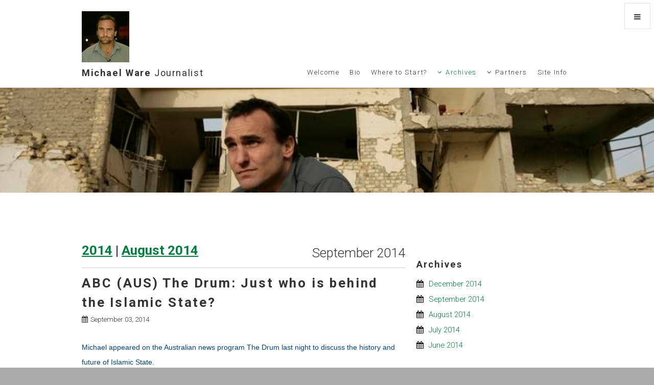

--- FILE ---
content_type: text/html; charset=UTF-8
request_url: https://mickware.com/Info/Reports/2014_files/archive-september-2014.php
body_size: 2574
content:
<!doctype html>

<!-- corp v1.0.4 | (c) weaverthemes.com -->

<html lang="en">

	<head>

		
<meta http-equiv="Content-Type" content="text/html; charset=utf-8" />
		<meta name="robots" content="index, follow" />
		<meta name="generator" content="RapidWeaver" />
		<link rel="icon" type="image/x-icon" href="http://www.mickware.com/resources/favicon.ico" sizes="64x64" />

	<meta name="twitter:card" content="summary">
	<meta name="twitter:title" content="Archives for September 2014 | 2014 | Michael Ware">
	<meta name="twitter:url" content="http:/www.mickware.com/Info/Reports/2014_files/archive-september-2014.php">
	<meta property="og:type" content="website">
	<meta property="og:site_name" content="Michael Ware">
	<meta property="og:title" content="Archives for September 2014 | 2014 | Michael Ware">
	<meta property="og:url" content="http:/www.mickware.com/Info/Reports/2014_files/archive-september-2014.php">
		
		<title>Archives for September 2014 | 2014 | Michael Ware</title>
		<link rel="stylesheet" type="text/css" media="all" href="/rw_common/themes/corp/consolidated-11.css" />
		
		
		
		<script src="/rw_common/themes/corp/javascript.js"></script>
		<script src="/rw_common/themes/corp/js/jquery.min.js"></script>
		<script src="/rw_common/themes/corp/js/scripts.min.js"></script>
		<script src="/rw_common/themes/corp/js/init.min.js"></script>
		<script>rwset={pathto:"/rw_common/themes/corp/javascript.js",baseurl:"http://www.mickware.com/"};</script>
		<script src="/rw_common/themes/corp/js/responsive-lightbox.js"></script>
		<script src="/rw_common/themes/corp/js/disable-parents.js"></script>
		<script src="/rw_common/themes/corp/js/update.js"></script>
		
		
		
		
<script type="text/javascript" async src="http://www.mickware.com/Info/Reports/2014_files/meta.js"></script>


	</head>

	<body>

		<div id="wrap">

			<!-- one -->
			<section id="one">
				<div class="container"><div id="extraContainer1"></div></div>
			</section>

			<!-- header -->
			<div id="header">
				<div class="container">
					<div id="logo"><a href="http://www.mickware.com/"><img src="/rw_common/images/logo.jpg" width="93" height="100" alt="Michael Ware"/></a></div>
					<h1 id="title"><a href="http://www.mickware.com/">Michael Ware <span>Journalist</span></a></h1>
					<nav id="nav">
						<ul><li><a href="../../../" rel="">Welcome</a></li><li><a href="../../../Info/Bio.php" rel="">Bio</a></li><li><a href="../../../WhereToStart/Where.php" rel="">Where to Start?</a></li><li><a href="../../../Info/Archives.html" rel="" class="currentAncestor parent">Archives</a><ul><li><a href="../../../Info/Reports/2018.php" rel="">2018</a></li><li><a href="../../../Info/Reports/2017.php" rel="">2017</a></li><li><a href="../../../Info/Reports/2016.php" rel="">2016</a></li><li><a href="../../../Info/Reports/2015.php" rel="">2015</a></li><li class="current"><a href="../2014.php" rel="">2014</a></li><li><a href="../../../Info/Reports/2013.php" rel="">2013</a></li><li><a href="../../../Info/Reports/2012.php" rel="">2012</a></li><li><a href="../../../Info/Reports/2011.php" rel="">2011</a></li><li><a href="../../../Info/Reports/2010.php" rel="">2010</a></li><li><a href="../../../Info/Reports/2009.php" rel="" class="parent">2009</a><ul><li><a href="../../../Info/Reports/Reports/2009News.php" rel="">News</a></li></ul></li><li><a href="../../../Info/Reports/2008.php" rel="" class="parent">2008</a><ul><li><a href="../../../Info/Reports/Reports/2008News.php" rel="">News</a></li></ul></li><li><a href="../../../Info/Reports/2007.php" rel="" class="parent">2007</a><ul><li><a href="../../../Info/Reports/Reports/2007News.php" rel="">News</a></li></ul></li><li><a href="../../../Info/Reports/2006.php" rel="" class="parent">2006</a><ul><li><a href="../../../Info/Reports/Reports/2006News.php" rel="">News</a></li></ul></li><li><a href="../../../Info/Reports/2005.php" rel="">2005</a></li><li><a href="../../../Info/Reports/2004.php" rel="">2004</a></li><li><a href="../../../Info/Reports/2003.php" rel="">2003</a></li><li><a href="../../../Info/Reports/2002.php" rel="">2002</a></li><li><a href="../../../Info/Reports/EarlyDays.php" rel="" class="parent">Early Days (1986-2001)</a><ul><li><a href="../../../Info/Reports/Reports/EarlyNews.php" rel="">News</a></li></ul></li></ul></li><li><a href="../../../Info/Partners.php" rel="" class="parent">Partners</a><ul><li><a href="../../../Info/Info/TommyEvans.php" rel="">Tommy Evans </a></li><li><a href="../../../Info/Info/YuriKozyrev.php" rel="">Yuri Kozyrev</a></li></ul></li><li><a href="../../../Info/Site.php" rel="">Site Info</a></li></ul>
					</nav>
				</div>
			</div>

			<!-- two -->
			<section id="banner">
				<div id="extraContainer2"></div>
			</section>

			<!-- three -->
			<section id="three" class="wrapper">
				<div class="container"><div id="extraContainer3"></div></div>
			</section>

			<!-- c -->
			<section id="content" class="wrapper">
				<div class="container">
					<div class="row">
						<!-- primary-content -->
						<div id="primary-content" class="8u 12u$(2)">
							<section class="content">
									
	<div class="blog-archive-headings-wrapper">
		<div class="blog-archive-month">September 2014</div>
		<div class="blog-archive-link"><a href="../2014.php">2014</a> | <a href="archive-august-2014.php">August 2014</a></div>
	</div>
	
	<div class="blog-archive-entries-wrapper">
		<div id="unique-entry-id-9" class="blog-entry"><h1 class="blog-entry-title"><a href="329bdc35a962845be700c51a24ece02f-9.php" class="blog-permalink">ABC (AUS) The Drum: Just who is behind the Islamic State?</a></h1><div class="blog-entry-date">September 03, 2014 </div><div class="blog-entry-body"><span style="font:14px Verdana, sans-serif; color:#004080;">Michael appeared on the Australian news program The Drum last night to discuss the history and future of Islamic State.<br /><br /></span><p style="text-align:center;"><a href="/2014News/TheDrum_20140903.mp4" target="self" rel="external"><img class="imageStyle" alt="TheDrum 20140903" src="thedrum-20140903.png" width="480" height="267" /></a><br />[click photo to play]<br /></p><p style="text-align:left;"><span style="font:32px Times-Roman; color:#0E0E0E;">Just who is behind the Islamic State?<br /></span><span style="font:12px Arial, Verdana, Helvetica, sans-serif; color:#878787;">Wed 3 Sep 2014, 6:29pm<br /></span><span style="font:15px Arial, Verdana, Helvetica, sans-serif; color:#0E0E0E;">Julia Baird talks with former Time and CNN war correspondent, Michael Ware.<br /></span><span style="font:11px Arial, Verdana, Helvetica, sans-serif; color:#535353;">Source </span><span style="font:11px Arial, Verdana, Helvetica, sans-serif; color:#535353;"><a href="http://www.abc.net.au/news/thedrum/">The Drum</a></span><span style="font:11px Arial, Verdana, Helvetica, sans-serif; color:#535353;"> | Duration 13min 46sec<br />http://www.abc.net.au/news/2014-09-03/just-who-is-behind-the-islamic-state/5717582<br /><br /></span></p></div></div>
	</div>
	

							</section>
						</div>
						<!-- secondary-content -->
						<div id="secondary-content" class="4u$ 12u$(2)">
							<section class="sidebar">
								<h3></h3>
								
							</section>
							<section class="plugin-sidebar">
								<div id="blog-archives"><a class="blog-archive-link-enabled" href="archive-december-2014.php">December 2014</a><br /><a class="blog-archive-link-enabled" href="archive-september-2014.php">September 2014</a><br /><a class="blog-archive-link-enabled" href="archive-august-2014.php">August 2014</a><br /><a class="blog-archive-link-enabled" href="archive-july-2014.php">July 2014</a><br /><a class="blog-archive-link-enabled" href="archive-june-2014.php">June 2014</a><br /></div>							</section>
						</div>
					</div>
				</div>
			</section>

			<!-- four -->
			<section id="four" class="wrapper">
				<div class="container"><div id="extraContainer4"></div></div>
			</section>

			<!-- five -->
			<section id="five" class="wrapper">
				<div class="container"><div id="extraContainer5"></div></div>
			</section>

			<!-- six -->
			<div id="footer" class="six">
				<div class="container"><div id="extraContainer6"></div></div>
			</div>

			<!-- c -->
			<div id="copyright">
				<div class="container">
					
					<ul><li><a href="../../../">Welcome</a><span>/</span></li><li><a href="../../../Info/Archives.html">Archives</a><span>/</span></li><li><a href="../2014.php">2014</a><span>/</span></li></ul>
				</div>
			</div>

		</div>

	<script>
  !function(g,s,q,r,d){r=g[r]=g[r]||function(){(r.q=r.q||[]).push(
  arguments)};d=s.createElement(q);q=s.getElementsByTagName(q)[0];
  d.src='//d1l6p2sc9645hc.cloudfront.net/tracker.js';q.parentNode.
  insertBefore(d,q)}(window,document,'script','_gs');

  _gs('GSN-564644-G');
</script></body>

</html>